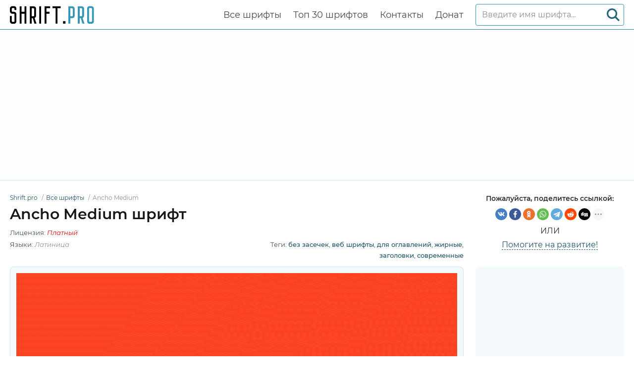

--- FILE ---
content_type: text/html; charset=utf-8
request_url: https://shrift.pro/shrift/ancho_medium
body_size: 6481
content:
<!DOCTYPE html>
<html xmlns:og="http://ogp.me/ns#" xmlns:fb="https://www.facebook.com/2008/fbml" lang="ru"
xml:lang="ru">
<head>
<meta http-equiv="Content-Type" content="text/html; charset=utf-8" />
<meta http-equiv="X-UA-Compatible" content="IE=edge">
<title>Ancho Medium шрифт | Shrift.pro</title>
<meta name="description" content="Посмотреть и бесплатно скачать Ancho Medium шрифт | Ancho-Medium.ttf, Ancho-Medium.eot, Ancho-Medium.woff, Ancho-Medium.woff2 и так же @font-face CSS для сайта" />
<meta property="og:site_name" content="Shrift.pro" />
<meta property="og:type" content="website" />
<meta property="og:title" content="Ancho Medium шрифт | Shrift.pro" />
<meta property="og:url" content="https://shrift.pro/shrift/ancho_medium" />
<meta property="og:description" content="Посмотреть и бесплатно скачать Ancho Medium шрифт | Ancho-Medium.ttf, Ancho-Medium.eot, Ancho-Medium.woff, Ancho-Medium.woff2 и так же @font-face CSS для сайта" />
<meta property="og:image" content="/shrift-images/63d01a5c73614596511617a9/1.gif" />
<meta name="viewport" content="width=device-width, initial-scale=1">
<link href="/css/style.css" rel="stylesheet" type="text/css" />
<link rel="canonical" href="https://shrift.pro/shrift/ancho_medium">
<link rel="apple-touch-icon" sizes="180x180" href="/images/favicon/apple-touch-icon.png">
<link rel="icon" type="image/png" sizes="32x32" href="/images/favicon/favicon-32x32.png">
<link rel="icon" type="image/png" sizes="16x16" href="/images/favicon/favicon-16x16.png">
<link rel="icon" href="/images/favicon/favicon-16x16.png" type="image/x-icon">
<link rel="manifest" href="/images/favicon/site.webmanifest">
<link rel="mask-icon" href="/images/favicon/safari-pinned-tab.svg" color="#000000">
<meta name="msapplication-TileColor" content="#ffffff">
<meta name="theme-color" content="#ffffff">
<meta name="google-site-verification" content="6h19TuLCMXxVq6PYmOGst9MmCGA03szfWeCDUL7s3bw" />
<meta name='wmail-verification' content='58245740e3f24f84e7552eac9a747cd5' />
<meta name="yandex-verification" content="df965f261f7a5dc5" />
<meta name="msvalidate.01" content="09CB4DB863892AE6C27711B39F2EB25C" />
<script async src="https://pagead2.googlesyndication.com/pagead/js/adsbygoogle.js?client=ca-pub-3417180229111560" crossorigin="anonymous"></script>
<style>
@font-face {
font-family: 'Ancho-Medium';
src: url('/shrift-files/63d01a5c73614596511617a9/files/Ancho-Medium.woff2') format('woff2'),
url('/shrift-files/63d01a5c73614596511617a9/files/Ancho-Medium.woff') format('woff'),
url('/shrift-files/63d01a5c73614596511617a9/files/Ancho-Medium.ttf') format('truetype');
font-weight: normal;
font-style: normal;
font-display: swap;
}
.font-Ancho-Medium {
font-family: 'Ancho-Medium' !important;
}
 @font-face {
font-family: 'Ancho-Thin';
src: url('/shrift-files/63d01a5c73614596511617a9/files/Ancho-Thin.woff2') format('woff2'),
url('/shrift-files/63d01a5c73614596511617a9/files/Ancho-Thin.woff') format('woff'),
url('/shrift-files/63d01a5c73614596511617a9/files/Ancho-Thin.ttf') format('truetype');
font-weight: normal;
font-style: normal;
font-display: swap;
}
.font-Ancho-Thin {
font-family: 'Ancho-Thin' !important;
}
 @font-face {
font-family: 'Ancho-Light';
src: url('/shrift-files/63d01a5c73614596511617a9/files/Ancho-Light.woff2') format('woff2'),
url('/shrift-files/63d01a5c73614596511617a9/files/Ancho-Light.woff') format('woff'),
url('/shrift-files/63d01a5c73614596511617a9/files/Ancho-Light.ttf') format('truetype');
font-weight: normal;
font-style: normal;
font-display: swap;
}
.font-Ancho-Light {
font-family: 'Ancho-Light' !important;
}
 @font-face {
font-family: 'Ancho-Regular';
src: url('/shrift-files/63d01a5c73614596511617a9/files/Ancho-Regular.woff2') format('woff2'),
url('/shrift-files/63d01a5c73614596511617a9/files/Ancho-Regular.woff') format('woff'),
url('/shrift-files/63d01a5c73614596511617a9/files/Ancho-Regular.ttf') format('truetype');
font-weight: normal;
font-style: normal;
font-display: swap;
}
.font-Ancho-Regular {
font-family: 'Ancho-Regular' !important;
}
 @font-face {
font-family: 'Ancho-Bold';
src: url('/shrift-files/63d01a5c73614596511617a9/files/Ancho-Bold.woff2') format('woff2'),
url('/shrift-files/63d01a5c73614596511617a9/files/Ancho-Bold.woff') format('woff'),
url('/shrift-files/63d01a5c73614596511617a9/files/Ancho-Bold.ttf') format('truetype');
font-weight: normal;
font-style: normal;
font-display: swap;
}
.font-Ancho-Bold {
font-family: 'Ancho-Bold' !important;
}
 @font-face {
font-family: 'Ancho-UltraBold';
src: url('/shrift-files/63d01a5c73614596511617a9/files/Ancho-UltraBold.woff2') format('woff2'),
url('/shrift-files/63d01a5c73614596511617a9/files/Ancho-UltraBold.woff') format('woff'),
url('/shrift-files/63d01a5c73614596511617a9/files/Ancho-UltraBold.ttf') format('truetype');
font-weight: normal;
font-style: normal;
font-display: swap;
}
.font-Ancho-UltraBold {
font-family: 'Ancho-UltraBold' !important;
}

</style>
</head>
<body id="fontPage" data-id="63d01a5c73614596511617a9" data-lang="ru">
<header>
<div class="container">
<a href="/" class="logo" title="Shrift.pro"><img src="/images/logo.svg" alt="Shrift.pro"></a>
<nav>
<div class="search-box">
<form action="/fonts-search/">
<input type="text" class="input" autocomplete="off" required name="q" placeholder="Введите имя шрифта..." id="mainSearchInput" data-noresult="Извините, ничего не найдено." data-fslug="shrift">
<button type="submit" aria-label="Search">
<svg>
<use xmlns:xlink="http://www.w3.org/1999/xlink" xlink:href="/images/icons.svg#search"></use>
</svg>
</button>
</form>
<div class="search-result"></div>
</div>
<ul>
<li><a href="/shrift" title="Полная коллекция шрифтов сайта Shrift.pro">Все шрифты</a></li>
<li><a href="/topfonts" title="Топ лучших шрифтов на Shrift.pro">Топ 30 шрифтов</a></li>
<li><a href="/contacts" title="Свяжитесь с нами">Контакты</a></li>
<li><a href="/donate-to-the-project" title="Помощь проекту">Донат</a></li>
</ul>
</nav>
<div class="burger-menu"><div class="burger"></div></div>
</div>
</header>
<div class="pad"></div>
<div class="bpfgh-2">
<div class="container">
<script async src="https://pagead2.googlesyndication.com/pagead/js/adsbygoogle.js?client=ca-pub-3417180229111560"
crossorigin="anonymous"></script>
<!-- SHRIFT Top Banner -->
<ins class="adsbygoogle"
style="display:block"
data-ad-client="ca-pub-3417180229111560"
data-ad-slot="8457941887"
data-ad-format="auto"
data-full-width-responsive="true"></ins>
<script>
(adsbygoogle = window.adsbygoogle || []).push({});
</script>
</div>
</div>

<main>
<div class="container">
<div class="font-header-box">
<div class="font-header-box-in">
<ol class="breadcrumbs" itemscope itemtype="http://schema.org/BreadcrumbList">
<li itemprop="itemListElement" itemscope itemtype="http://schema.org/ListItem">
<a itemscope itemtype="http://schema.org/Thing" itemprop="item" href="/" itemid="/">
<span itemprop="name">Shrift.pro</span>
</a>
<meta itemprop="position" content="1" />
</li>
<li itemprop="itemListElement" itemscope itemtype="http://schema.org/ListItem">
<a itemscope itemtype="http://schema.org/Thing" itemprop="item"
href="/shrift" itemid="/shrift">
<span itemprop="name">Все шрифты</span>
</a>
<meta itemprop="position" content="2" />
</li>
<li itemprop="itemListElement" itemscope itemtype="http://schema.org/ListItem">
<span itemscope itemtype="http://schema.org/Thing" itemprop="item"
itemid="/shrift/ancho">
<span itemprop="name">Ancho Medium</span>
</span>
<meta itemprop="position" content="3" />
</li>
</ol>
<h1>Ancho Medium шрифт</h1>
<div class="font-about-box">
<div class="row">




<div class="col">Лицензия: <i
class="color-lic-5">Платный</i></div>

</div>
<div class="row">
<div class="col">Языки:

<i>Латиница</i>
</div>
<div class="col">Теги:

<a href="/shrift/?tag=без-засечек"
title="Показать все шрифты по тегу &#34;без засечек&#34;."
target="_blank">без засечек</a>, 

<a href="/shrift/?tag=веб-шрифты"
title="Показать все шрифты по тегу &#34;веб шрифты&#34;."
target="_blank">веб шрифты</a>, 

<a href="/shrift/?tag=для-оглавлений"
title="Показать все шрифты по тегу &#34;для оглавлений&#34;."
target="_blank">для оглавлений</a>, 

<a href="/shrift/?tag=жирные"
title="Показать все шрифты по тегу &#34;жирные&#34;."
target="_blank">жирные</a>, 

<a href="/shrift/?tag=заголовки"
title="Показать все шрифты по тегу &#34;заголовки&#34;."
target="_blank">заголовки</a>, 

<a href="/shrift/?tag=современные"
title="Показать все шрифты по тегу &#34;современные&#34;."
target="_blank">современные</a>

</div>
</div>
</div>
</div>
<div class="share-box-font">
<p>Пожалуйста, поделитесь ссылкой:</p>
<div>
<div class="ya-share2" data-popup-direction="bottom" data-limit="7" data-lang="ru" data-services="vkontakte,facebook,odnoklassniki,whatsapp,telegram,reddit,digg,linkedin,twitter,blogger,moimir,collections,lj,tumblr,viber,skype,gplus" data-color-scheme="normal" data-shape="round"  ></div></div>
<em>или</em>
<span><a href="/donate-to-the-project"
target="_blank">Помогите на развитие!</a></span>
</div>
</div>
<div class="row font-page-wrap">
<div class="col font-page-wrap--left">
<div class="font-foto-wrap">
<div class="fotorama" data-nav="thumbs" data-width="100%">
<img src="/shrift-images/63d01a5c73614596511617a9/1.gif"
alt="Пример шрифта Ancho Medium" />



</div>
</div>
<div class="font-ttf-info">
<h2>Информация о шрифте</h2>
<p>Мы собрали всю самую важную информацию о шрифте <strong>Ancho Medium</strong>. Ниже приведена таблица о версии файла шрифта, лицензии, копирайта, имя дизайнера и вендора-продавца. Информация взята с "TTF" файла шрифта.</p>

<div class="ttf-info-table-wrap">
<table class="ttf-info-table">

<tr>
<td>Имя семейства шрифтов</td>
<td> Ancho Medium</td>
</tr>


<tr>
<td>Имя шрифта</td>
<td> Ancho Medium</td>
</tr>


<tr>
<td>Имя начертания</td>
<td> Regular</td>
</tr>


<tr>
<td>Идентификатор шрифта</td>
<td> 1.000;UKWN;Ancho-Medium</td>
</tr>


<tr>
<td>Версия шрифта</td>
<td> Version 1.000 | F¿M Fix</td>
</tr>



<tr>
<td>Дизайнер</td>
<td> Beatriz Lozano</td>
</tr>


<tr>
<td>Ссылка дизайнера</td>
<td> beatrizl.com</td>
</tr>






<tr>
<td>Копирайт</td>
<td> Copyright © 2020 Beatriz Lozano</td>
</tr>


</table>
</div>

</div>
<div class="bpfgh-4 mw-1076">
<script async src="https://pagead2.googlesyndication.com/pagead/js/adsbygoogle.js?client=ca-pub-3417180229111560"
crossorigin="anonymous"></script>
<!-- SHRIFT Main Middle -->
<ins class="adsbygoogle"
style="display:block"
data-ad-client="ca-pub-3417180229111560"
data-ad-slot="8959083883"
data-ad-format="auto"
data-full-width-responsive="true"></ins>
<script>
(adsbygoogle = window.adsbygoogle || []).push({});
</script>
</div>
<div class="row font-info-wrap">
<div class="col font-info-l">
<div class="font-info font-info2">
<div class="font-info-bar">
<ul>
<li><span><svg>
<use xmlns:xlink="http://www.w3.org/1999/xlink"
xlink:href="/images/icons.svg#icon-date"></use>
</svg></span><i>24.01.2023</i></li>
<li class="views-icon"><span><svg>
<use xmlns:xlink="http://www.w3.org/1999/xlink"
xlink:href="/images/icons.svg#icon-view"></use>
</svg></span><i>54</i></li>
<li class="downloads-icon"><span><svg>
<use xmlns:xlink="http://www.w3.org/1999/xlink"
xlink:href="/images/icons.svg#downloadIcon2"></use>
</svg></span><i>6</i></li>
</ul>
<div class="rait-font rait-font-inactive">
<div class="like" id="voteYes" data-url="63d01a5c73614596511617a9/yes"><svg>
<use xmlns:xlink="http://www.w3.org/1999/xlink"
xlink:href="/images/icons.svg#like-icon"></use>
</svg>
</div>
<div id="rait-indicator">0</div>
<div class="dislike" id="voteNo" data-url="63d01a5c73614596511617a9/no"><svg>
<use xmlns:xlink="http://www.w3.org/1999/xlink"
xlink:href="/images/icons.svg#like-icon"></use>
</svg>
</div>
</div>
</div>

<div class="font-page-peview">
<div class="font-page-peview-header">
<label>Введите свой текст для примера шрифта <strong>Ancho Medium</strong></label>
<select>
<option value="10">10px</option>
<option value="12">12px</option>
<option value="14">14px</option>
<option value="16" selected>16px</option>
<option value="20">20px</option>
<option value="24">24px</option>
<option value="30">30px</option>
<option value="34">34px</option>
<option value="40">40px</option>
<option value="60">60px</option>
<option value="80">80px</option>
<option value="100">100px</option>
</select>
</div>
<textarea class="font-Ancho-Medium" style=""
id="previewFontTextarea">Lorem Ipsum is simply dummy text of the printing and typesetting industry. Lorem Ipsum has been the industry&#39;s standard dummy text ever since the 1500s, when an unknown printer took a galley of type and scrambled it to make a type specimen book. It has survived not only five centuries, but also the leap into electronic typesetting, remaining essentially unchanged. It was popularised in the 1960s with the release of Letraset sheets containing Lorem Ipsum passages, and more recently with desktop publishing software like Aldus PageMaker including versions of Lorem Ipsum.</textarea>
<div class="font-download-button-wrap">
<div class="how-to-link">
<a href="https://xfont.pro/how-to-install-font/" target="_blank"
title="Установите этот шрифт на Windows, MacOS, Photoshop, Figma, Sketch или WEB-сайт.">
<svg>
<use xmlns:xlink="http://www.w3.org/1999/xlink"
xlink:href="/images/icons.svg#help"></use>
</svg>
Как установить этот шрифт?
</a>
</div>
<div class="font-button">
<a href="#" class="btn btn-with-icon downloads-label" id="fontDownloadButon"
data-font-id="63d01a5c73614596511617a9" data-font-file="Ancho-Medium"
data-font-name="Ancho Medium"
title="Скачать Ancho Medium шрифт ZIP + CSS файл стилей с @font-face правилами"
data-font-family="Ancho"
data-font-family-slug="ancho"><svg>
<use xmlns:xlink="http://www.w3.org/1999/xlink"
xlink:href="/images/icons.svg#download"></use>
</svg>Скачать</a>
</div>
</div>
</div>

</div>
</div>

<div class="col font-info-r">
<div class="font-info blink">
<h3 class="h4">Похожие шрифты</h3>
<ul class="preview-list">

<li class="font-Ancho-Thin"><a href="ancho_thin"
title="Скачать Ancho Thin"
target="_blank">Ancho Thin</a></li>

<li class="font-Ancho-Light"><a href="ancho_light"
title="Скачать Ancho Light"
target="_blank">Ancho Light</a></li>

<li class="font-Ancho-Regular"><a href="ancho_regular"
title="Скачать Ancho Regular"
target="_blank">Ancho Regular</a></li>

<li class="font-Ancho-Bold"><a href="ancho_bold"
title="Скачать Ancho Bold"
target="_blank">Ancho Bold</a></li>

<li class="font-Ancho-UltraBold"><a href="ancho_ultra-bold"
title="Скачать Ancho Ultra Bold"
target="_blank">Ancho Ultra Bold</a></li>

</ul>
</div>
</div>

</div>
</div>
<div class="col font-page-wrap--right">
<div class="bpfgh-1">
<script async src="https://pagead2.googlesyndication.com/pagead/js/adsbygoogle.js?client=ca-pub-3417180229111560"
crossorigin="anonymous"></script>
<!-- SHRIFT Right -->
<ins class="adsbygoogle"
style="display:block"
data-ad-client="ca-pub-3417180229111560"
data-ad-slot="2766631508"
data-ad-format="auto"
data-full-width-responsive="true"></ins>
<script>
(adsbygoogle = window.adsbygoogle || []).push({});
</script>
</div>
<h3>Другие шрифты</h3>
<div class="relatedFonts">

<div class="relatedFonts-thumb">
<a class="relatedFonts-t" href="/shrift/morning-surprise_regular" title="Посмотреть и скачать шрифт Morning Surprise">
<img src="/shrift-images/668bb36d1388d07083aeaf89/g-A5TfJf-co.jpg" alt="Пример шрифта Morning Surprise" loading="lazy">

<span class="font-lic font-lic-1">Неизвестно</span>

</a>
<div class="relatedFonts-thumb__desc">
<div> 
<a href="/shrift/morning-surprise_regular" title="Посмотреть и скачать шрифт Morning Surprise">Morning Surprise</a><span>1 шрифтов</span>
</div>

</div>
</div>

<div class="relatedFonts-thumb">
<a class="relatedFonts-t" href="/shrift/mother-sweet_regular" title="Посмотреть и скачать шрифт Mother Sweet">
<img src="/shrift-images/668bb3de1388d07083aeb276/JufK9di_zDg.jpg" alt="Пример шрифта Mother Sweet" loading="lazy">

<span class="font-lic font-lic-1">Неизвестно</span>

</a>
<div class="relatedFonts-thumb__desc">
<div> 
<a href="/shrift/mother-sweet_regular" title="Посмотреть и скачать шрифт Mother Sweet">Mother Sweet</a><span>1 шрифтов</span>
</div>

</div>
</div>

<div class="relatedFonts-thumb">
<a class="relatedFonts-t" href="/shrift/national-pet-day_regular" title="Посмотреть и скачать шрифт National Pet Day">
<img src="/shrift-images/668bb4341388d07083aeb528/akSl6doInjg.jpg" alt="Пример шрифта National Pet Day" loading="lazy">

<span class="font-lic font-lic-1">Неизвестно</span>

</a>
<div class="relatedFonts-thumb__desc">
<div> 
<a href="/shrift/national-pet-day_regular" title="Посмотреть и скачать шрифт National Pet Day">National Pet Day</a><span>1 шрифтов</span>
</div>

</div>
</div>

<div class="relatedFonts-thumb">
<a class="relatedFonts-t" href="/shrift/nordsane_regular" title="Посмотреть и скачать шрифт Nordsane">
<img src="/shrift-images/668bb4931388d07083aeb7eb/d42sLSdvf-M.jpg" alt="Пример шрифта Nordsane" loading="lazy">

<span class="font-lic font-lic-1">Неизвестно</span>

</a>
<div class="relatedFonts-thumb__desc">
<div> 
<a href="/shrift/nordsane_regular" title="Посмотреть и скачать шрифт Nordsane">Nordsane</a><span>2 шрифтов</span>
</div>

</div>
</div>

<div class="relatedFonts-thumb">
<a class="relatedFonts-t" href="/shrift/orange_regular" title="Посмотреть и скачать шрифт Orange">
<img src="/shrift-images/668bb4f71388d07083aebbf3/4C2Rj6thJzM.jpg" alt="Пример шрифта Orange" loading="lazy">

<span class="font-lic font-lic-1">Неизвестно</span>

</a>
<div class="relatedFonts-thumb__desc">
<div> 
<a href="/shrift/orange_regular" title="Посмотреть и скачать шрифт Orange">Orange</a><span>1 шрифтов</span>
</div>

</div>
</div>

</div>
</div>
</div>
<div class="comments-wrap">
<h4>Комментарии</h4>
<div id="disqus_thread"></div>
<script>
(function() { // DON'T EDIT BELOW THIS LINE
var d = document, s = d.createElement('script');
s.src = 'https://https-shrift-pro.disqus.com/embed.js';
s.setAttribute('data-timestamp', +new Date());
(d.head || d.body).appendChild(s);
})();
</script>
<noscript>Please enable JavaScript to view the <a href="https://disqus.com/?ref_noscript">comments powered by Disqus.</a></noscript>
<script id="dsq-count-scr" src="//https-shrift-pro.disqus.com/count.js" async></script>
</div>
</div>
</main>
<div class="my-popup" id="downloadPopup">
<div class="my-popup-in">
<div class="my-popup-over"></div>
<div class="my-popup__content">
<div class="my-popup__content__header--close"><svg>
<use xmlns:xlink="http://www.w3.org/1999/xlink" xlink:href="/images/icons.svg#closeX"></use>
</svg></div>
<div class="my-popup__content__header">
<div>Download font</div>
</div>
<div class="my-popup__content__body"></div>
</div>
</div>
</div>
<div class="thanks-popup">Спасибо за ваш голос!</div>
<script>
var fontDir = `shrift-files`;
var imagesDir = `shrift-images`;
var fslug = `shrift`;
var fullFamilySlug = `shrift-family`;
var langJs = {
fontLinkTitle: '',
fontDownloadPopupTitle: (t) => { return `Скачать ${t}` },
noResult: `Извините, ничего не найдено.`,
download: `Скачать`,
banText: `Извините, но шрифт был удален по просьбе правообладателей.`,
someError: `Извините, возникла ошибка. Попробуйте позже.`,
selectFontTypeText: `Выберите формат шрифта, который хотите загрузить:`,
downloadInFormatTitle: (t,f) => { return `Скачать шрифт ${t} в ${f} формате` } ,
downloadWebTitle: (t) => { return `Скачать ${t} шрифт для WEB с CSS стилями` } ,
shareText: `Пожалуйста, поделитесь ссылкой:`,
familyDownloadButtonText: `Скачать все семейство`,
familyDownloadButtonTitle: (t) => { return `Скачать все семейство шрифта ${t}`}
}
</script>
<div class="bpfgh-3">
<div class="container">
<script async src="https://pagead2.googlesyndication.com/pagead/js/adsbygoogle.js?client=ca-pub-3417180229111560"
crossorigin="anonymous"></script>
<!-- SHRIFT Bottom -->
<ins class="adsbygoogle"
style="display:block"
data-ad-client="ca-pub-3417180229111560"
data-ad-slot="7043366983"
data-ad-format="auto"
data-full-width-responsive="true"></ins>
<script>
(adsbygoogle = window.adsbygoogle || []).push({});
</script>
</div>
</div>
<footer>
<div class="container">
<div class="row footer-in">
<div class="col footer-logo"><a href="/" class="logo2"><img src="/images/logo.svg" alt="Shrift.pro"></a></div>
<div class="col footer-cop">
<p>&copy; 2025 Shrift.pro </p>
<em>Все шрифты, представленные на нашем сайте, принадлежат правообладателям. Мы не продаем шрифты и не знаем, где их купить. По всем вопросам, касающимся покупки и использования шрифтов в ваших проектах - обращайтесь к их правообладателям.<br>
        Свяжитесь с нами по <a href="mailto:globalfonts@yahoo.com?subject=Shrift.pro"">этой почте</a><br>
        <a href="/terms" title="Условия эксплуатации">Пользовательское Соглашение</a> &nbsp;&nbsp; <a href="/privacy-policy" title="политика конфиденциальности">политика конфиденциальности</a></em>
</div>
<div class="col footer-nav">
<ul>
<li><a href="/shrift" title="Полная коллекция шрифтов сайта Shrift.pro">Все шрифты</a></li>
<li><a href="/topfonts" title="Топ лучших шрифтов на Shrift.pro">Топ 30 шрифтов</a></li>
<li><a href="/contacts" title="Свяжитесь с нами">Контакты</a></li>
<li><a href="/donate-to-the-project" title="Помощь проекту">Донат</a></li>
</ul>
</div>
</div>
</div>
</footer>
<script src="/libs/jquery-3.5.0.min.js"></script>

<script src="/libs/fotorama-4.6.4/fotorama.js"></script>
<link href="/libs/fotorama-4.6.4/fotorama.css" rel="stylesheet" type="text/css" />

<script src="/js/js.min.js"></script>
<script async defer src="https://cdn.jsdelivr.net/npm/yandex-share2/share.js"></script>
<script type="text/javascript" > (function(m,e,t,r,i,k,a){m[i]=m[i]||function(){(m[i].a=m[i].a||[]).push(arguments)}; m[i].l=1*new Date();k=e.createElement(t),a=e.getElementsByTagName(t)[0],k.async=1,k.src=r,a.parentNode.insertBefore(k,a)}) (window, document, "script", "https://cdn.jsdelivr.net/npm/yandex-metrica-watch/tag.js", "ym"); ym(86668302, "init", { clickmap:true, trackLinks:true, accurateTrackBounce:true }); </script> <noscript><div><img src="https://mc.yandex.ru/watch/86668302" style="position:absolute; left:-9999px;" alt="" /></div></noscript>
</body>
</html>

--- FILE ---
content_type: text/html; charset=utf-8
request_url: https://www.google.com/recaptcha/api2/aframe
body_size: 268
content:
<!DOCTYPE HTML><html><head><meta http-equiv="content-type" content="text/html; charset=UTF-8"></head><body><script nonce="QXMgzyKr1QwojC_ibh5UBQ">/** Anti-fraud and anti-abuse applications only. See google.com/recaptcha */ try{var clients={'sodar':'https://pagead2.googlesyndication.com/pagead/sodar?'};window.addEventListener("message",function(a){try{if(a.source===window.parent){var b=JSON.parse(a.data);var c=clients[b['id']];if(c){var d=document.createElement('img');d.src=c+b['params']+'&rc='+(localStorage.getItem("rc::a")?sessionStorage.getItem("rc::b"):"");window.document.body.appendChild(d);sessionStorage.setItem("rc::e",parseInt(sessionStorage.getItem("rc::e")||0)+1);localStorage.setItem("rc::h",'1765360925660');}}}catch(b){}});window.parent.postMessage("_grecaptcha_ready", "*");}catch(b){}</script></body></html>

--- FILE ---
content_type: text/css; charset=UTF-8
request_url: https://shrift.pro/css/style.css
body_size: 5820
content:
@import'../fonts/stylesheet.css';*{margin:0;padding:0;outline:none;box-sizing:border-box}body{font-family:"Montserrat",Helvetica,Arial,sans-serif;font-weight:400;font-size:16px;line-height:1.75;background:#fff;color:#293032}img{border:0}ul{list-style:none}input,button,select,textarea{font-family:inherit;font-size:inherit;line-height:inherit}a{color:#1e5566;text-decoration:none}a:hover{color:#65b7d2}a,button{transition:all .15s ease-in-out}.container-full{padding:0 20px;min-width:320px}.container{max-width:1440px;min-width:320px;padding:0 20px;margin:0 auto;position:relative}.row{display:flex;margin-left:-12px;margin-right:-12px;flex-wrap:wrap}.col{padding:0 12px}h1,.h1{font-size:30px;font-weight:600;margin-bottom:16px;color:#151718;line-height:1.5}h2,.h2{font-size:22px;font-weight:600;margin-bottom:12px;color:#151718;line-height:1.5}h3,.h3{font-size:19px;font-weight:600;margin-bottom:12px;color:#151718;line-height:1.5}h4,.h4{font-size:17px;font-weight:600;margin-bottom:8px;color:#151718;line-height:1.5}p{margin-bottom:20px}strong{font-weight:600}.mb-12px{margin-bottom:12px}.mb-20px{margin-bottom:20px}.mb-24px{margin-bottom:24px}.burger-menu{position:absolute;right:20px;top:13px;width:30px;height:40px;cursor:pointer;display:none}.burger{position:absolute;background:rgba(0,0,0,.7);width:100%;height:5px;top:50%;right:0;margin-top:-5px;opacity:1;border-radius:5px}.burger::before{position:absolute;background:rgba(0,0,0,.7);width:30px;height:5px;top:10px;content:"";display:block;border-radius:5px}.burger::after{position:absolute;background:rgba(0,0,0,.7);width:30px;height:5px;bottom:10px;content:"";display:block;border-radius:5px}.burger::after,.burger::before,.burger{transition:all .3s ease-in-out}.menu-on .burger::after{transform:rotate(-45deg);-webkit-transform:rotate(-45deg);bottom:0;background:#3596b5}.menu-on .burger::before{transform:rotate(45deg);-webkit-transform:rotate(45deg);top:0;background:#3596b5}.menu-on .burger{background:transparent}.btn{display:inline-block;text-align:center;text-decoration:none;border:0;cursor:pointer;font-size:16px;font-weight:600;color:#fff;padding:8px 21px;border-radius:4px;background:#24657a}.btn:hover{background:#2f86a1;text-decoration:none;color:#f1f3f4}.btn:active{background:#1e5566;color:lighter(#3596B5, 20%)}.btn.disabled,.btn:disabled{opacity:.3;cursor:default}.btn.disabled:hover,.btn.disabled:active,.btn:disabled:hover,.btn:disabled:active{background:#3596b5}.btn.btn-lg{font-size:19px;padding:9px 23px}.btn.btn-sm{font-size:14px;padding:5px 9px}.btn.btn-white{background:#fff;color:#1e5566}.btn.btn-white:hover{background:rgba(255,255,255,.8)}.btn.btn-white:active{background:rgba(255,255,255,.7)}.btn.btn-white.disabled:hover,.btn.btn-white.disabled:active,.btn.btn-white:disabled:hover,.btn.btn-white:disabled:active{background:#fff}.btn.btn-with-icon{display:inline-flex;align-items:center}.btn.btn-with-icon svg{height:20px;width:20px;fill:#fff;margin-right:8px}.w-100{width:100%}.btn-outline{display:inline-block;text-align:center;text-decoration:none;border:2px solid #29758e;cursor:pointer;font-size:16px;color:#2f86a1;padding:7px 20px;border-radius:4px;background:none;font-weight:600}.btn-outline:hover{background:#29758e;color:#f1f3f4;text-decoration:none}.btn-outline:active{background:#24657a;border-color:#24657a;color:#fff}.btn-outline.disabled,.btn-outline:disabled{opacity:.3;cursor:default;background:none;color:#3596b5}.btn-outline.disabled:hover,.btn-outline.disabled:active,.btn-outline:disabled:hover,.btn-outline:disabled:active{background:none;color:#3596b5}.btn-outline.btn-lg{font-size:19px;padding:8px 22px}.btn-outline.btn-sm{font-size:14px;padding:4px 8px}.btn-outline.btn-white{border-color:#fff;color:#fff}.btn-outline.btn-white:hover{background:#fff;color:#29758e}.btn-outline.btn-white:active{background:rgba(255,255,255,.8);border-color:rgba(255,255,255,.8)}.btn-outline.btn-white.disabled:hover,.btn-outline.btn-white.disabled:active,.btn-outline.btn-white:disabled:hover,.btn-outline.btn-white:disabled:active{background:none;color:#fff}input[type=text],input[type=tel],input[type=email],input[type=password],input[type=search],input[type=time],input[type=number],select{display:inline-block;border-radius:4px;background:none;border:1px solid #3596b5;padding:7px 12px;transition:border-color .15s ease-in-out;font-family:"Montserrat",Helvetica,Arial,sans-serif;font-weight:400;font-size:16px;color:#3f4a4d;width:100%}input[type=text].input-lg,input[type=tel].input-lg,input[type=email].input-lg,input[type=password].input-lg,input[type=search].input-lg,input[type=time].input-lg,input[type=number].input-lg,select.input-lg{font-size:24px;padding:12px}input[type=text]:hover,input[type=tel]:hover,input[type=email]:hover,input[type=password]:hover,input[type=search]:hover,input[type=time]:hover,input[type=number]:hover,select:hover{border-color:#556266}input[type=text]:focus,input[type=tel]:focus,input[type=email]:focus,input[type=password]:focus,input[type=search]:focus,input[type=time]:focus,input[type=number]:focus,select:focus{border-color:rgba(53,150,181,.7)}input[type=text]::placeholder,input[type=tel]::placeholder,input[type=email]::placeholder,input[type=password]::placeholder,input[type=search]::placeholder,input[type=time]::placeholder,input[type=number]::placeholder,select::placeholder{color:#879197}input[type=text].disabled,input[type=text]:disabled,input[type=tel].disabled,input[type=tel]:disabled,input[type=email].disabled,input[type=email]:disabled,input[type=password].disabled,input[type=password]:disabled,input[type=search].disabled,input[type=search]:disabled,input[type=time].disabled,input[type=time]:disabled,input[type=number].disabled,input[type=number]:disabled,select.disabled,select:disabled{cursor:default;background:#f1f3f4;color:#879197;border-color:#dfe4e5}input[type=text].disabled:hover,input[type=text].disabled:active,input[type=text]:disabled:hover,input[type=text]:disabled:active,input[type=tel].disabled:hover,input[type=tel].disabled:active,input[type=tel]:disabled:hover,input[type=tel]:disabled:active,input[type=email].disabled:hover,input[type=email].disabled:active,input[type=email]:disabled:hover,input[type=email]:disabled:active,input[type=password].disabled:hover,input[type=password].disabled:active,input[type=password]:disabled:hover,input[type=password]:disabled:active,input[type=search].disabled:hover,input[type=search].disabled:active,input[type=search]:disabled:hover,input[type=search]:disabled:active,input[type=time].disabled:hover,input[type=time].disabled:active,input[type=time]:disabled:hover,input[type=time]:disabled:active,input[type=number].disabled:hover,input[type=number].disabled:active,input[type=number]:disabled:hover,input[type=number]:disabled:active,select.disabled:hover,select.disabled:active,select:disabled:hover,select:disabled:active{background:#f1f3f4;color:#879197;border-color:#dfe4e5}textarea{display:inline-block;border-radius:4px;background:#fff;border:1px solid #3596b5;padding:7px 12px;transition:border-color .15s ease-in-out;font-family:"Montserrat",Helvetica,Arial,sans-serif;font-weight:500;font-size:16px;color:#293032;min-height:140px;resize:vertical;overflow:auto;width:100%;line-height:inherit}textarea:hover{border-color:rgba(53,150,181,.5)}textarea:focus{border-color:rgba(53,150,181,.5)}textarea::placeholder{color:#879197}textarea.disabled,textarea:disabled{cursor:default;background:#f1f3f4;color:#879197;border-color:#dfe4e5}textarea.disabled:hover,textarea.disabled:active,textarea:disabled:hover,textarea:disabled:active{background:#f1f3f4;color:#879197;border-color:#dfe4e5}header{height:60px;z-index:5;position:fixed;left:0;top:0;right:0;transition:box-shadow .2s ease-in-out;border-bottom:1px solid #2f86a1;background:#fff}.logo{position:absolute;left:20px;top:12px}.logo img{width:170px;height:auto;display:block}header nav{position:absolute;top:8px;right:20px;display:flex;align-items:center}header nav ul{display:flex;align-items:center;font-size:18px;order:1}header nav ul li{margin-left:24px}header nav ul li a{color:#3f4a4d}.search-box{order:2;width:300px;position:relative;margin-left:24px}.search-box input{padding-right:50px}.search-box button{background:none;padding:0;border:0;position:absolute;top:0;right:0;height:44px;width:44px;display:flex;align-items:center;justify-content:center;cursor:pointer}.search-box button svg{width:26px;height:26px;fill:#24657a;display:block;transition:all .1s ease-in-out}.search-box button:hover svg{fill:#3596b5}.search-result{position:absolute;left:0;top:0;right:0;top:100%;margin-top:4px;background:#fff;border-radius:8px;padding:12px;border:1px solid rgba(53,150,181,.8);font-weight:600;display:none;max-height:400px;overflow:auto}.search-result .loading-wrap{position:static}.search-result .loading-wrap svg{position:static;margin:0 auto}.search-result a{display:block;text-overflow:ellipsis;overflow:hidden;white-space:nowrap}.search-result a:hover{color:#151718}.search-result p{font-weight:500;text-align:center;margin:0}.search-result::-webkit-scrollbar{width:6px}.search-result::-webkit-scrollbar-track{background:rgba(255,255,255,.5)}.search-result::-webkit-scrollbar-thumb{background:#24657a}.search-result::-webkit-scrollbar-thumb:hover{background:#3596b5}.pad{height:60px}.header-gradient{box-shadow:0px 0px 10px 5px rgba(53,150,181,.2)}footer{min-height:70px;text-align:center;padding:24px 0;border-top:1px solid #29758e}.logo2 img{max-width:170px;width:100%;height:auto}.footer-in{align-items:center}.footer-cop{max-width:590px;font-size:12px;text-align:left}.footer-cop p{margin-bottom:4px;font-weight:bold}.footer-nav{margin-left:auto}.footer-nav ul{display:flex;font-size:14px}.footer-nav ul li{margin-left:12px}.main-page-text{align-items:center;margin-bottom:48px}.main-page-text-l{flex:1}.main-page-text-l>*:last-child{margin-bottom:0}.main-page-text-r{width:324px}@keyframes shadow{from{box-shadow:0px 0px 1px 0px rgba(53,150,181,.2)}50%{box-shadow:0px 0px 15px 2px rgba(53,150,181,.5)}to{box-shadow:0px 0px 1px 0px rgba(53,150,181,.2)}}.share-box{text-align:center;background:rgba(53,150,181,.05);border-radius:8px;padding:12px;animation:shadow 4s infinite ease-in-out}.share-box p{font-size:13px;font-weight:600;margin-bottom:10px}.share-box ul{text-align:left}.share-box em{font-style:normal;display:block;text-transform:uppercase;margin:8px 0 0 0}.share-box span a{border-bottom:1px dashed #1e5566}.share-box span a:hover{border-color:#29758e}.fonts-grid{display:flex;flex-wrap:wrap;margin:0 -20px}.font-box{width:50%;font-size:16px;margin-bottom:12px}.font-box-in{padding:20px;border-radius:4px;transition:background .15s ease-in-out;cursor:pointer;border:1px solid transparent}.font-box-in p{font-size:14px;margin-bottom:0px}.font-box-in p a{position:relative;display:block;color:rgba(0,0,0,.7);font-weight:600}.font-box-desc{color:rgba(0,0,0,.45);margin-bottom:0;font-size:12px;font-weight:500}.font-box-in:hover p a{text-decoration:none;color:#3596b5}.font-box-in:hover,.font-box-in.active{background:rgba(53,150,181,.05);border:1px solid rgba(53,150,181,.2)}.font-box-preview{margin:0 -12px}.font-box-preview input{font-family:inherit;color:rgba(0,0,0,.87);width:100%;background:none;border:0;font-size:30px;line-height:60px;resize:none;padding:0 12px;min-height:60px;overflow:hidden;white-space:nowrap;text-overflow:ellipsis}.font-box-preview input::placeholder{color:rgba(0,0,0,.87)}.font-box-preview input::-webkit-input-placeholder{color:rgba(0,0,0,.87)}.font-box-preview input::-ms-input-placeholder{color:rgba(0,0,0,.87)}.more-latest-button{text-align:center}.fonts-top-list{background:rgba(53,150,181,.05);border:1px solid rgba(53,150,181,.2);border-radius:8px;padding:20px;margin-bottom:24px}.fonts-top-list ul li{font-size:20px;margin-bottom:8px;position:relative;padding-left:36px;line-height:34px;text-overflow:ellipsis;overflow:hidden;white-space:nowrap}.fonts-top-list ul li:last-child{margin:0}.fonts-top-list ul li span{font-family:"Montserrat",Helvetica,Arial,sans-serif;border:1px solid #3596b5;width:26px;height:26px;border-radius:50%;line-height:24px;text-align:center;display:inline-block;font-size:12px;font-weight:600;position:absolute;left:0;top:5px}.fonts-top-list div{padding:16px 0 0 0}.fonts-box-wrap{margin-bottom:48px}.fonts-box-wrap .fonts-box-l{padding-right:48px;flex:1}.fonts-box-wrap .fonts-box-l .font-box{width:33.33%}.fonts-box-wrap .fonts-box-r{width:324px;padding-top:10px}.fonts-box-wrap .fonts-box-r .font-box{width:100%}.col-for-fonts-top-list--show-hide{display:none}.bpfgh-1{margin-bottom:24px;text-align:center;background:rgba(53,150,181,.05);border-radius:8px;padding:12px 0}.bpfgh-2{margin-bottom:24px;text-align:center;background:rgba(53,150,181,.02);padding:12px 0;position:relative;z-index:1;border-bottom:1px solid rgba(53,150,181,.2)}.bpfgh-3{margin-top:24px;text-align:center;background:rgba(53,150,181,.02);padding:12px 0;position:relative;z-index:1;border-top:1px solid rgba(53,150,181,.2)}.bpfgh-4{margin-bottom:24px;text-align:center;background:rgba(53,150,181,.05);padding:12px;border-radius:8px}.bpfgh-5{margin-bottom:24px;text-align:center}.bpfgh-5>div{background:rgba(53,150,181,.05);border-radius:8px;padding:12px 0}.mw-1076{max-width:1076px}.share-popup{text-align:center;margin-bottom:24px}.share-popup p{font-size:13px;margin-bottom:4px}.share-popup ul{text-align:left}.pagination{display:flex;flex-wrap:wrap;justify-content:center}.pagination li{margin:0 5px}.pagination li a,.pagination li span{min-width:34px}.pagination li span{cursor:default}.pagination .pagination-devider{padding:6px 0;font-size:14px}.breadcrumbs{list-style:none;font-size:12px;margin-bottom:12px;color:#879197;display:flex;flex-wrap:wrap;margin:0}.breadcrumbs li:after{content:"/";display:inline-block;margin:0 5px}.breadcrumbs li:last-child:after{display:none}.font-header-box{display:flex}.font-header-box .share-box-font{width:300px}.share-box-font{text-align:center}.share-box-font p{text-align:center;font-size:14px;font-weight:600;margin-bottom:8px}.share-box-font em{font-style:normal;display:block;text-transform:uppercase;margin:8px 0 0 0}.share-box-font ul{text-align:left}.share-box-font span a{border-bottom:1px dashed #1e5566}.share-box-font span a:hover{border-color:#29758e}.font-header-box-in{flex:1;padding-right:24px}.font-page-wrap{margin-bottom:24px}.font-page-wrap--left{flex:1;width:calc(100% - 324px)}.font-page-wrap--right{width:324px}.font-foto-wrap{background:rgba(53,150,181,.05);border:1px solid rgba(53,150,181,.2);border-radius:8px;padding:12px;margin-bottom:12px}.fotorama__thumb-border{border-color:#24657a !important}.font-info-wrap>.col{margin-bottom:24px}.font-info-wrap>.col.font-info-l{flex:1}.font-info-wrap>.col.font-info-r{width:280px}.font-info-wrap>.col.font-info-r .font-info{padding:12px 20px}.preview-list li a{font-size:16px;text-overflow:ellipsis;white-space:nowrap;overflow:hidden;display:block}.font-info{background:rgba(53,150,181,.05);border:1px solid rgba(53,150,181,.2);border-radius:8px;padding:20px}.font-info.font-info2{padding-top:0}.blink{animation:shadow 4s infinite ease-in-out}.wasted-font{text-align:center;font-weight:600;font-size:18px;padding:24px;margin:0;color:#3596b5}.font-info-bar{display:flex;justify-content:space-between;align-items:center;padding:12px 20px;border-bottom:1px solid rgba(53,150,181,.4);margin:0 -20px 24px -20px}.font-info-bar ul{display:flex;align-items:center}.font-info-bar ul li{margin-right:16px;font-size:13px;display:flex;align-items:center}.font-info-bar ul li svg{width:15px;height:20px;fill:#293032;display:block}.font-info-bar ul li.views-icon svg{width:18px}.font-info-bar ul li.downloads-icon svg{width:20px}.font-info-bar ul li span{margin-right:6px}.font-info-bar ul li i{font-style:normal}.font-info-bar ul li.downloads-icon span{margin-right:3px}.font-about-box{margin:-12px 0 10px 0}.font-about-box a{font-weight:500}.font-about-box .col{width:50%;font-size:13px;padding-bottom:2px;color:#3f4a4d}.font-about-box .col i{color:#879197}.font-about-box .col i.color-lic-1{color:#727373}.font-about-box .col i.color-lic-2{color:#00bb27}.font-about-box .col i.color-lic-3{color:#4f93f8}.font-about-box .col i.color-lic-4{color:#fdab62}.font-about-box .col i.color-lic-5{color:#ea0001}.font-about-box .row .col:nth-child(2){text-align:right}.rait-font{display:flex;align-items:center;position:relative}.rait-font svg{width:20px;height:20px;fill:#879197}.dislike{transform:rotate(180deg)}.like,.dislike{cursor:pointer}#rait-indicator{padding:3px 10px 0 10px;font-weight:600;font-size:13px}.negative-rait{color:#24657a}.positive-rait{color:#00c9a7}.rait-font-inactive svg,.rait-font-inactive .like:hover svg,.rait-font-inactive .dislike svg:hover{fill:#3f4a4d}.like:hover svg,.dislike svg:hover{fill:#3596b5 !important}.rait-font-inactive .like,.rait-font-inactive .dislike{cursor:default}.rait-font-inactive:after{display:block;content:"";position:absolute;left:0;top:0;right:0;bottom:0}.thanks-popup{position:fixed;z-index:666;width:250px;padding:15px;text-align:center;left:50%;top:50%;margin-left:-125px;background:rgba(53,150,181,.7);border-radius:5px;font-size:18px;display:none;color:#fff}.font-page-peview textarea{display:block;min-height:170px;margin-bottom:20px}.font-page-peview textarea::-webkit-scrollbar{width:6px}.font-page-peview textarea::-webkit-scrollbar-track{background:rgba(255,255,255,.5)}.font-page-peview textarea::-webkit-scrollbar-thumb{background:#24657a}.font-page-peview textarea::-webkit-scrollbar-thumb:hover{background:#3596b5}.font-page-peview-header{margin-bottom:20px;display:flex;justify-content:space-between;align-items:center}.font-page-peview-header select{width:100px}.font-page-peview-header label{padding-right:12px}.font-download-button-wrap{display:flex;align-items:center;justify-content:space-between}.how-to-link a{display:inline-flex;align-items:center;color:#3596b5}.how-to-link a svg{width:24px;height:24px;margin-right:4px;fill:#3596b5;transition:all .15s ease-in-out}.how-to-link a:hover{color:#1e5566}.how-to-link a:hover svg{fill:#1e5566}.comments-wrap{border-radius:8px;background:rgba(53,150,181,.05);padding:12px}.comments-wrap h4{color:#000}.relatedFonts-thumb{margin-bottom:24px}.relatedFonts-t{display:block;padding:0 0 50% 0;overflow:hidden;position:relative;border-radius:8px;margin-bottom:8px;box-shadow:0px 0px 3px 0px rgba(0,0,0,.35)}.relatedFonts-t img{display:block;width:100%;height:auto;position:absolute;left:0;right:0;top:50%;transform:translateY(-50%);border-radius:8px;transition:transform .25s ease-in-out}.relatedFonts-t:hover img{transform:translateY(-50%) scale(1.05)}.relatedFonts-t span{transition:opacity .25s ease-in-out;position:absolute;top:12px;right:12px}.relatedFonts-t:hover span{opacity:0}.font-lic{color:#fff;font-size:11px;height:18px;line-height:18px;padding:0 5px;border-radius:3px;font-weight:400;display:inline-block}.font-lic-1{background:#727373}.font-lic-2{background:#00bb27}.font-lic-3{background:#4f93f8}.font-lic-4{background:#fdab62}.font-lic-5{background:#ea0001}.relatedFonts-thumb__desc{min-width:44px}.relatedFonts-thumb__desc div{position:relative;display:flex;justify-content:space-between;margin-bottom:0;align-items:center}.relatedFonts-thumb__desc div a{font-weight:500}.relatedFonts-thumb__desc div span{color:#6a777e;font-size:12px}.relatedFonts-thumb__desc p{font-size:12px;margin:0;line-height:18px}.relatedFonts-thumb__desc p span{color:#879197}body.my-popup-open{-webkit-overflow-scrolling:touch !important;overflow:hidden !important;height:100% !important}.my-popup{position:fixed;left:0;top:0;right:0;bottom:0;height:100%;z-index:101;overflow:auto;display:none}.my-popup.show .my-popup__content{transform:translateY(0);opacity:1}.my-popup-in{min-height:100%;position:relative;padding:12px;display:flex;align-items:center;justify-content:center;z-index:2}.my-popup__content{max-width:600px;width:100%;border-radius:8px;background:#fff;border:1px solid #3596b5;box-shadow:0 5px 15px rgba(0,0,0,.5);position:relative;z-index:2;transition:all .3s ease-in-out;transform:translateY(-100%);opacity:0;padding:48px 24px}.my-popup-over{background:rgba(0,201,167,.2);position:fixed;left:0;top:0;right:0;bottom:0;z-index:1;display:none}.my-popup__content__header{margin-bottom:24px}.my-popup__content__header div{text-align:center;font-size:22px;font-weight:500}.my-popup__content__header--close{position:absolute;transition:all .1s ease-in-out;display:flex;justify-content:center;align-items:center;top:10px;right:10px;width:28px;height:28px;border:1px solid #3596b5;border-radius:4px;cursor:pointer}.my-popup__content__header--close svg{width:14px;height:14px;fill:#3596b5;transition:all .1s ease-in-out}.my-popup__content__header--close:hover{background:#3596b5;border-color:#3596b5}.my-popup__content__header--close:hover svg{fill:#fff}.loading-wrap{position:absolute;left:0;top:0;right:0;bottom:0}.loading-wrap svg{width:30px;height:30px;animation-name:spin;animation-duration:1s;animation-iteration-count:infinite;animation-timing-function:linear;fill:#3596b5;position:absolute;left:50%;top:50%;margin:-15px 0 0 -15px;display:block}#downloadPopup .my-popup__content{max-width:568px}.my-popup__content__body{position:relative;min-height:30px}#fullDownloadButton{display:flex;align-items:center;justify-content:center;width:200px;margin:0 auto}#fullDownloadButton svg{fill:#fff;width:20px;height:20px;margin-right:12px}.banError{text-align:center;color:#3596b5}.web-download-buttons{display:flex;flex-wrap:wrap;max-width:260px;margin:0 auto}.web-download-buttons a{width:100%}.web-download-buttons>div{width:25%;padding:0 2px 8px 2px}.web-download-buttons>div .btn.btn-sm{font-size:11px;font-weight:600}.web-download-buttons p{width:100%;padding:0 2px;margin:0}.web-download-buttons p a{display:flex;align-items:center;justify-content:center}.web-download-buttons p svg{fill:#fff;width:14px;height:14px;margin-right:6px}.downloadWebTemplate-txt{text-align:center;font-size:14px;margin-bottom:12px}.ajax-promo{text-align:center;margin-bottom:24px}.secondary-page--left{flex:1}.secondary-page--right{width:324px}.secondary-page--right .share-box-font{margin-bottom:24px}.paypal-wrap{margin-bottom:12px}.paypal-wrap input[type=image]{max-width:180px;height:auto}.simple-ol{counter-reset:num;list-style-type:none;margin-bottom:24px}.simple-ol li{margin-bottom:4px}.simple-ol li:before{content:counter(num) ". ";counter-increment:num;font-weight:bold}.donate-share-box{text-align:center;padding:24px 12px}.donate-share-box ul{text-align:left}.fontFamilySelects{display:flex}.fontFamilySelects select{text-overflow:ellipsis;overflow:hidden;white-space:nowrap}.fontFamilySelects select#selectFont{width:220px;margin-right:8px}.fonts-grid-all .font-box{width:25%}.fonts-filter-wrap{background:rgba(53,150,181,.05);border-radius:8px;padding:12px;margin-bottom:12px}.fonts-filter-wrap ul{columns:8;column-gap:12px;width:100%}.fonts-filter-wrap ul li{font-size:14px}.fonts-filter-wrap ul li a{padding:0 4px;border-radius:4px;margin-left:-4px}.fonts-filter-wrap ul li.active a{background:rgba(53,150,181,.6);color:rgba(255,255,255,.9);display:inline-block}.fonts-filter-header{display:flex;align-items:center;justify-content:space-between;border-bottom:1px solid rgba(53,150,181,.5);margin-left:-12px;margin-right:-12px;margin-bottom:12px;padding:0 12px 12px 12px}.fonts-filter-header h3{margin:0}.fonts-filter-header .all-fonts-filter--sort{width:165px}.fonts-filter-tags--scroll{max-height:360px;overflow:auto;margin-left:-4px;padding-left:4px}.fonts-filter-tags--scroll::-webkit-scrollbar{width:6px}.fonts-filter-tags--scroll::-webkit-scrollbar-track{background:rgba(255,255,255,.5)}.fonts-filter-tags--scroll::-webkit-scrollbar-thumb{background:#24657a}.fonts-filter-tags--scroll::-webkit-scrollbar-thumb:hover{background:#3596b5}.countFonts{color:rgba(255,255,255,.5);font-weight:normal}.font-ttf-info{margin-bottom:24px}.ttf-info-table{width:100%}.ttf-info-table tr:nth-child(odd) td{background:rgba(53,150,181,.05)}.ttf-info-table td{padding:6px 12px;font-size:14px;word-wrap:break-word}.ttf-info-table tr td:first-child{color:#000}.ttf-info-table-wrap{width:100%;overflow:auto}.ttf-info-cant-get{text-align:center;font-weight:500;padding:24px 0}.topFontsWrap{flex-wrap:wrap}.topFontsWrap .col{width:33.33%}.topBox{background:rgba(53,150,181,.05);border:1px solid rgba(53,150,181,.2);border-radius:8px;padding:12px 0;margin-bottom:24px}.topBox .font-box{width:100%;margin-bottom:0}.topBox .font-box .font-box-in{border-radius:0;border-left:0;border-right:0;padding:12px 20px}.topBox .font-box .font-box-in:hover{border-radius:0;border-left:0;border-right:0}.topFontsButton{padding:6px 0 6px 20px}@media(max-width: 1220px){.fonts-box-wrap{display:block}.fonts-box-wrap .fonts-box-r{width:auto;margin:-12px;display:flex}.col-for-fonts-top-list{flex:1;padding:0 12px}.fonts-box-wrap .fonts-box-l{padding-right:12px;margin-bottom:48px}.footer-in{display:block;text-align:center}.footer-cop{text-align:center;margin:24px auto}.footer-nav ul{justify-content:center}.footer-nav ul li{margin:0 12px}.font-info-wrap>.col.font-info-r{width:220px}.fonts-box-r .bpfgh-5{width:300px;padding-top:40px}.fonts-box-r .bpfgh-5>div{min-height:100%}.col-for-fonts-top-list--show-hide{display:block}.fonts-filter-wrap ul{columns:6}}@media(max-width: 999px){.burger-menu{display:block}header nav{position:fixed;right:0;top:70px;bottom:0;width:280px;background:#fff;border-left:1px solid #29758e;display:none;padding-top:24px}header nav ul{display:block;padding:12px 0}header nav ul li{margin:0;text-align:center;margin:12px 0}header nav.nav-on{display:block;box-shadow:0px 0px 10px 5px rgba(53,150,181,.2)}.search-box{width:auto;margin:0 24px}.fonts-box-wrap .fonts-box-l .font-box{width:50%}.main-page-text{display:block}.main-page-text-l{margin-bottom:24px}.main-page-text-r,.font-page-wrap--left{width:100%}.font-page-wrap--right{display:none}.font-header-box-in{padding:0}.font-header-box .share-box-font{width:100%;text-align:left;margin-bottom:12px}.font-header-box .share-box-font p{text-align:left;margin-bottom:4px}.font-header-box .share-box-font em{display:inline;text-transform:lowercase}.font-header-box .share-box-font>div{margin-bottom:4px}.font-header-box{display:block}.fonts-box-r .bpfgh-5,.secondary-page--right{display:none}.col-for-fonts-top-list{width:50%}.fonts-filter-wrap ul{columns:4}.fonts-grid-all .font-box{width:33.33%}}@media(max-width: 767px){h1,.h1{font-size:24px;font-weight:500;margin-bottom:16px}h2,.h2{font-size:20px;font-weight:500;margin-bottom:12px}h3,.h3{font-size:17px;font-weight:500;margin-bottom:12px}h4,.h4{font-size:15px;font-weight:500;margin-bottom:8px}body{font-size:14px}.row{margin-left:-8px;margin-right:-8px}.col{padding:0 8px}header{height:50px}header nav{top:50px}.pad{height:50px}.burger-menu{top:7px}.logo{top:7px}.logo img{width:170px}.font-info-wrap>.col.font-info-r{width:100%}.font-about-box .col{width:100%;text-align:left !important}.search-result{max-height:200px}.fontFamilySelects{width:100%;margin-top:8px}.font-page-peview-header2{display:block}.fonts-filter-wrap ul{columns:2}.fonts-grid-all .font-box{width:50%}.topFontsWrap .col{width:100%}}@media(max-width: 568px){.fonts-box-wrap .fonts-box-r{display:block}.col-for-fonts-top-list{width:100%}.fonts-box-wrap .fonts-box-l .font-box,.fonts-grid-all .font-box{width:100%}.ttf-info-table td{padding:6px;font-size:12px}}@media(max-width: 480px){.fontFamilySelects select#selectFont{width:150px}.fonts-filter-wrap ul{columns:2}.fonts-filter-header{display:block}.fonts-filter-header h3{margin-bottom:12px}.fonts-filter-header .all-fonts-filter--sort{width:100%}.font-download-button-wrap{display:block;text-align:center}.font-download-button-wrap .how-to-link{margin-bottom:4px}}@keyframes spin{from{transform:rotate(0deg)}to{transform:rotate(360deg)}}/*# sourceMappingURL=style.css.map */


--- FILE ---
content_type: image/svg+xml
request_url: https://shrift.pro/images/icons.svg
body_size: 6877
content:
<svg xmlns="http://www.w3.org/2000/svg" xmlns:xlink="http://www.w3.org/1999/xlink">

<symbol viewBox="0 0 24 24" xmlns="http://www.w3.org/2000/svg" id="close">
    <rect x="19.2539" y="4" width="2.1571" height="21.571" rx="1.07855" transform="rotate(45 19.2539 4)" />
    <rect x="20.7783" y="19.2531" width="2.1571" height="21.571" rx="1.07855" transform="rotate(135 20.7783 19.2531)" />
</symbol>

<symbol viewBox="0 0 16 16"  xmlns="http://www.w3.org/2000/svg" id="dropdown">
    <path fill-rule="evenodd" clip-rule="evenodd" d="M1.46973 5.53033L2.53039 4.46967L8.00006 9.93934L13.4697 4.46967L14.5304 5.53033L8.00006 12.0607L1.46973 5.53033Z" />
</symbol>

<symbol viewBox="0 0 24 24"  xmlns="http://www.w3.org/2000/svg" id="key">
    <path d="M17.8358 9.42688C17.7615 9.80021 17.5781 10.1431 17.3088 10.4122C16.9479 10.7728 16.4586 10.9754 15.9485 10.9754C15.4383 10.9754 14.949 10.7728 14.5882 10.4122C14.3189 10.1431 14.1355 9.80021 14.0611 9.42688C13.9868 9.05356 14.0248 8.66656 14.1704 8.31486C14.316 7.96315 14.5627 7.66253 14.8792 7.45102C15.1957 7.23951 15.5678 7.12662 15.9485 7.12662C16.3291 7.12662 16.7013 7.23951 17.0178 7.45102C17.3343 7.66253 17.5809 7.96315 17.7265 8.31486C17.8721 8.66656 17.9102 9.05356 17.8358 9.42688Z" />
    <path fill-rule="evenodd" clip-rule="evenodd" d="M3.18111 22.7162L7.4437 23L14.0805 16.3657C15.2203 16.5692 16.3933 16.4755 17.4863 16.0936C18.5793 15.7117 19.5553 15.0546 20.3203 14.1855C21.0853 13.3165 21.6134 12.2649 21.8535 11.1323C22.0937 9.99975 22.0378 8.82439 21.6913 7.71969C21.3448 6.61499 20.7194 5.61825 19.8755 4.82567C19.0315 4.03309 17.9975 3.47144 16.8732 3.19492C15.7489 2.91841 14.5724 2.93636 13.457 3.24705C12.3417 3.55774 11.3253 4.15068 10.5059 4.96863C9.73719 5.73615 9.1655 6.67821 8.83962 7.71446C8.51374 8.75071 8.44334 9.85041 8.63444 10.9198L2 17.5685L2.28385 21.8189C2.29911 22.0519 2.39854 22.2713 2.56362 22.4364C2.7287 22.6015 2.94816 22.7009 3.18111 22.7162ZM10.708 11.5692L10.5324 10.5926C10.3495 9.58392 10.4935 8.54316 10.9436 7.62208C11.3936 6.701 12.1261 5.94776 13.0343 5.47219C13.9425 4.99661 14.9789 4.82356 15.9923 4.97828C17.0057 5.13299 17.9432 5.60737 18.6681 6.33226C19.3931 7.05715 19.8674 7.99464 20.0222 9.00805C20.1769 10.0215 20.0038 11.0578 19.5282 11.9659C19.0527 12.8741 18.2994 13.6066 17.3783 14.0567C16.4572 14.5067 15.4164 14.6508 14.4077 14.4678L13.419 14.2922L11.9934 15.7178L11.3972 15.1217C11.0215 14.746 10.4122 14.746 10.0365 15.1217C9.6607 15.4975 9.6607 16.1067 10.0365 16.4825L10.6326 17.0786L9.81074 17.9004L9.12997 17.2221C9.04159 17.1289 8.93545 17.0543 8.81781 17.0028C8.70017 16.9513 8.5734 16.9239 8.44498 16.9221C8.31656 16.9203 8.18909 16.9443 8.07008 16.9926C7.95107 17.0409 7.84293 17.1125 7.75203 17.2032C7.66114 17.294 7.58933 17.402 7.54083 17.5209C7.49234 17.6398 7.46815 17.7672 7.46968 17.8957C7.4712 18.0241 7.49843 18.1509 7.54974 18.2686C7.60105 18.3864 7.67542 18.4926 7.76845 18.5812L8.46364 19.2523L6.71002 21.0203L4.15776 20.8495L3.97975 18.2901L10.708 11.5692Z" />
</symbol>

<symbol viewBox="0 0 24 24"  xmlns="http://www.w3.org/2000/svg" id="plus">
    <path fill-rule="evenodd" clip-rule="evenodd" d="M11.7619 1.60339C11.1044 1.60339 10.5714 2.13639 10.5714 2.79387V10.311H3.25C2.55964 10.311 2 10.8706 2 11.561C2 12.2513 2.55964 12.811 3.25 12.811H10.5714V20.4129C10.5714 21.0704 11.1044 21.6034 11.7619 21.6034C12.4194 21.6034 12.9524 21.0704 12.9524 20.4129V12.811H20.75C21.4404 12.811 22 12.2513 22 11.561C22 10.8706 21.4404 10.311 20.75 10.311H12.9524V2.79387C12.9524 2.13639 12.4194 1.60339 11.7619 1.60339Z" />
</symbol>

<symbol viewBox="0 0 512.142 512.142" xmlns="http://www.w3.org/2000/svg" id="download">
		<path d="M479.304,15.801c-2.539-9.237-10.965-15.659-20.565-15.659l-3.563-0.043c-16.149-0.277-58.731-1.003-111.339,14.443
			C226.568,48.953,144.605,154.745,138.952,277.475H53.405c-8.619,0-16.427,5.184-19.712,13.163
			c-3.307,7.979-1.472,17.152,4.629,23.253l192,192c4.16,4.16,9.621,6.251,15.083,6.251c5.461,0,10.923-2.091,15.083-6.251l192-192
			c6.101-6.101,7.936-15.275,4.629-23.253c-3.285-7.979-11.093-13.163-19.712-13.163H327.624
			c-4.075-41.472,0.085-153.216,142.037-237.675C477.896,34.894,481.864,25.081,479.304,15.801z"/>
</symbol>

    <symbol viewBox="0 0 515.558 515.558" xmlns="http://www.w3.org/2000/svg" id="search">
        <path d="m378.344 332.78c25.37-34.645 40.545-77.2 40.545-123.333 0-115.484-93.961-209.445-209.445-209.445s-209.444 93.961-209.444 209.445 93.961 209.445 209.445 209.445c46.133 0 88.692-15.177 123.337-40.547l137.212 137.212 45.564-45.564c0-.001-137.214-137.213-137.214-137.213zm-168.899 21.667c-79.958 0-145-65.042-145-145s65.042-145 145-145 145 65.042 145 145-65.043 145-145 145z"/>
    </symbol>

    <symbol xmlns="http://www.w3.org/2000/svg" viewBox="0 0 512 512" id="loading">
        <path d="M288 39.056v16.659c0 10.804 7.281 20.159 17.686 23.066C383.204 100.434 440 171.518 440 256c0 101.689-82.295 184-184 184-101.689 0-184-82.295-184-184 0-84.47 56.786-155.564 134.312-177.219C216.719 75.874 224 66.517 224 55.712V39.064c0-15.709-14.834-27.153-30.046-23.234C86.603 43.482 7.394 141.206 8.003 257.332c.72 137.052 111.477 246.956 248.531 246.667C393.255 503.711 504 392.788 504 256c0-115.633-79.14-212.779-186.211-240.236C302.678 11.889 288 23.456 288 39.056z"></path>
    </symbol>


    <symbol id="icon-date" x="0px" y="0px" viewBox="0 0 1000 1000" enable-background="new 0 0 1000 1000" xml:space="preserve">
        <path d="M871.7,990H128.3c-37.3,0-67.6-30.3-67.6-67.6V179c0-37.3,30.3-67.6,67.6-67.6h67.6v33.8c0,56,45.4,101.4,101.4,101.4c56,0,101.4-45.4,101.4-101.4v-33.8h202.8v33.8c0,56,45.4,101.4,101.4,101.4c56,0,101.4-45.4,101.4-101.4v-33.8h67.6c37.3,0,67.6,30.2,67.6,67.6v743.4C939.3,959.7,909,990,871.7,990z M871.7,347.9H128.3v574.5h743.4V347.9z M297.2,516.9H195.9V415.5h101.4V516.9z M297.2,685.9H195.9V584.5h101.4V685.9z M297.2,854.8H195.9V753.4h101.4V854.8z M466.2,516.9H364.8V415.5h101.4V516.9z M466.2,685.9H364.8V584.5h101.4V685.9z M466.2,854.8H364.8V753.4h101.4V854.8z M635.2,516.9H533.8V415.5h101.4V516.9z M635.2,685.9H533.8V584.5h101.4V685.9z M635.2,854.8H533.8V753.4h101.4V854.8z M804.1,516.9H702.8V415.5h101.4V516.9z M804.1,685.9H702.8V584.5h101.4V685.9z M804.1,854.8H702.8V753.4h101.4V854.8z M701.7,212.8c-36.8,0-66.5-29.8-66.5-66.5V76.5c0-36.8,29.8-66.5,66.5-66.5s66.5,29.8,66.5,66.5v69.7C768.3,183,738.5,212.8,701.7,212.8z M296.2,212.8c-36.8,0-66.5-29.8-66.5-66.5V76.5c0-36.8,29.8-66.5,66.5-66.5c36.8,0,66.5,29.8,66.5,66.5v69.7C362.7,183,332.9,212.8,296.2,212.8z" />
    </symbol>
    <symbol id="icon-view" x="0px" y="0px" viewBox="0 0 121.025 121.025" style="enable-background:new 0 0 121.025 121.025;" xml:space="preserve">
        <path d="M1.35,64.212c7.9,9.9,31.4,36.3,59.2,36.3c27.8,0,51.3-26.399,59.2-36.3c1.699-2.2,1.699-5.3,0-7.399
                c-7.9-9.9-31.4-36.3-59.2-36.3c-27.8-0.1-51.3,26.3-59.2,36.2C-0.45,58.913-0.45,62.012,1.35,64.212z M60.55,36.413
                c13.3,0,24,10.7,24,24s-10.7,24-24,24c-13.3,0-24-10.7-24-24S47.25,36.413,60.55,36.413z" />
        <circle cx="60.55" cy="60.413" r="12" />
    </symbol>

    <symbol id="downloadIcon2" viewBox="0 0 24 24">
        <path d="M19 9h-4V3H9v6H5l7 7 7-7zM5 18v2h14v-2H5z"></path>
    </symbol>

    <symbol id="like-icon" x="0px" y="0px" viewBox="0 0 456.814 456.814" style="enable-background:new 0 0 456.814 456.814;" xml:space="preserve">
        <g>
            <path d="M441.11,252.677c10.468-11.99,15.704-26.169,15.704-42.54c0-14.846-5.432-27.692-16.259-38.547
			c-10.849-10.854-23.695-16.278-38.541-16.278h-79.082c0.76-2.664,1.522-4.948,2.282-6.851c0.753-1.903,1.811-3.999,3.138-6.283
			c1.328-2.285,2.283-3.999,2.852-5.139c3.425-6.468,6.047-11.801,7.857-15.985c1.807-4.192,3.606-9.9,5.42-17.133
			c1.811-7.229,2.711-14.465,2.711-21.698c0-4.566-0.055-8.281-0.145-11.134c-0.089-2.855-0.574-7.139-1.423-12.85
			c-0.862-5.708-2.006-10.467-3.43-14.272c-1.43-3.806-3.716-8.092-6.851-12.847c-3.142-4.764-6.947-8.613-11.424-11.565
			c-4.476-2.95-10.184-5.424-17.131-7.421c-6.954-1.999-14.801-2.998-23.562-2.998c-4.948,0-9.227,1.809-12.847,5.426
			c-3.806,3.806-7.047,8.564-9.709,14.272c-2.666,5.711-4.523,10.66-5.571,14.849c-1.047,4.187-2.238,9.994-3.565,17.415
			c-1.719,7.998-2.998,13.752-3.86,17.273c-0.855,3.521-2.525,8.136-4.997,13.845c-2.477,5.713-5.424,10.278-8.851,13.706
			c-6.28,6.28-15.891,17.701-28.837,34.259c-9.329,12.18-18.94,23.695-28.837,34.545c-9.899,10.852-17.131,16.466-21.698,16.847
			c-4.755,0.38-8.848,2.331-12.275,5.854c-3.427,3.521-5.14,7.662-5.14,12.419v183.01c0,4.949,1.807,9.182,5.424,12.703
			c3.615,3.525,7.898,5.38,12.847,5.571c6.661,0.191,21.698,4.374,45.111,12.566c14.654,4.941,26.12,8.706,34.4,11.272
			c8.278,2.566,19.849,5.328,34.684,8.282c14.849,2.949,28.551,4.428,41.11,4.428h4.855h21.7h10.276
			c25.321-0.38,44.061-7.806,56.247-22.268c11.036-13.135,15.697-30.361,13.99-51.679c7.422-7.042,12.565-15.984,15.416-26.836
			c3.231-11.604,3.231-22.74,0-33.397c8.754-11.611,12.847-24.649,12.272-39.115C445.395,268.286,443.971,261.055,441.11,252.677z" />
            <path d="M100.5,191.864H18.276c-4.952,0-9.235,1.809-12.851,5.426C1.809,200.905,0,205.188,0,210.137v182.732
			c0,4.942,1.809,9.227,5.426,12.847c3.619,3.611,7.902,5.421,12.851,5.421H100.5c4.948,0,9.229-1.81,12.847-5.421
			c3.616-3.62,5.424-7.904,5.424-12.847V210.137c0-4.949-1.809-9.231-5.424-12.847C109.73,193.672,105.449,191.864,100.5,191.864z
			 M67.665,369.308c-3.616,3.521-7.898,5.281-12.847,5.281c-5.14,0-9.471-1.76-12.99-5.281c-3.521-3.521-5.281-7.85-5.281-12.99
			c0-4.948,1.759-9.232,5.281-12.847c3.52-3.617,7.85-5.428,12.99-5.428c4.949,0,9.231,1.811,12.847,5.428
			c3.617,3.614,5.426,7.898,5.426,12.847C73.091,361.458,71.286,365.786,67.665,369.308z"/>
        </g>
    </symbol>
    <symbol id="totop" x="0px" y="0px" viewBox="0 0 1000 1000" enable-background="new 0 0 1000 1000" xml:space="preserve">
        <g>
            <path d="M530.2,254.4c-0.6-0.5-1.3-0.8-1.8-1.3c-0.9-0.8-1.8-1.5-2.8-2.2c-0.9-0.6-1.9-1.3-2.8-1.8c-1.1-0.7-2.3-1.4-3.5-2c-1-0.5-2-1.1-3-1.5c-1-0.4-2-0.8-3-1.2c-1.3-0.5-2.6-0.9-3.9-1.3c-1.1-0.3-2.1-0.6-3.2-0.9c-1-0.2-2-0.4-3.1-0.6c-1.4-0.2-2.7-0.4-4-0.5c-1.3-0.1-2.5-0.2-3.7-0.2c-0.5,0-1-0.1-1.5-0.1c-0.5,0-1,0.1-1.5,0.1c-1.2,0-2.5,0.1-3.7,0.2c-1.4,0.1-2.7,0.3-4,0.5c-1,0.2-2,0.3-3,0.6c-1.1,0.2-2.2,0.6-3.3,0.9c-1.4,0.4-2.6,0.9-3.9,1.4c-1,0.4-1.9,0.7-2.9,1.1c-1.1,0.5-2.1,1-3.1,1.5c-1.2,0.6-2.3,1.3-3.5,2c-0.9,0.6-1.8,1.1-2.7,1.8c-1,0.7-2,1.5-2.9,2.3c-0.6,0.5-1.2,0.7-1.8,1.2l-315,278.5c-22.7,20.1-24.8,54.7-4.7,77.4c10.9,12.3,25.9,18.5,41.1,18.5c12.9,0,25.9-4.5,36.3-13.7L439,417.1v518c0,30.3,24.6,54.8,54.8,54.8c30.3,0,54.8-24.6,54.8-54.8v-518l223.9,197.9c10.4,9.2,23.4,13.7,36.3,13.7c15.2,0,30.3-6.2,41.1-18.5c20.1-22.7,17.9-57.3-4.7-77.4L530.2,254.4z"/>
            <path d="M181.5,119.7h639.7c30.3,0,54.8-24.6,54.8-54.8S851.5,10,821.2,10H181.5c-30.3,0-54.8,24.6-54.8,54.8S151.3,119.7,181.5,119.7z"/>
        </g>
    </symbol>


    <symbol id="closeX" x="0px" y="0px" viewBox="0 0 480 499" xmlns="http://www.w3.org/2000/svg">
        <path d="M335.557 0.484695C328.657 0.315213 322.098 1.56083 316.186 6.72627C299.815 6.72627 290.371 6.6919 272.926 6.08093C265.281 14.1873 253.908 15.9073 249.466 27.3884C256.656 27.3884 255.47 35.0057 256.999 39.4411C262.509 38.8282 271.257 35.6376 276.154 42.6695C286.561 60.728 308.394 56.9572 304.564 80.98C302.422 88.6249 297.581 98.0346 289.929 101.857C284.419 108.283 275.161 114.456 278.522 125.317C263.68 138.933 276.271 156.933 267.545 172.236C257.145 171.623 253.879 185.825 244.085 184.289C229.849 179.247 223.329 163.951 216.752 154.157C210.78 152.015 203.13 148.141 197.166 150.283C196.711 153.038 195.108 153.77 194.798 156.525C194.495 159.286 193.722 165.056 193.722 167.501C193.722 168.727 192.431 171.656 192.431 172.882C192.431 173.798 191.012 176.057 190.709 178.047C190.096 180.644 190.279 183.588 190.279 184.504C190.279 186.646 191.449 184.147 191.14 186.441C204.763 193.48 218.398 197.964 228.804 208.825C233.701 221.373 215.033 230.057 217.182 240.463C228.656 259.128 193.183 256.815 202.977 274.254C191.503 281.451 182.295 290.117 178.011 303.74C186.124 312.012 170.211 321.27 166.389 328.922C162.559 328.922 159.887 327.87 156.058 327.415C153.916 339.344 149.008 349.118 153.905 361.206L142.498 365.08C117.869 368.902 123.98 399.931 109.138 415.228C105.922 416.922 110.168 421.213 105.264 419.532C100.374 434.223 82.3104 425.603 71.9038 429.433C62.1101 434.942 49.1672 426.729 39.8349 433.307C25.599 425.193 21.2066 442.971 8.19656 438.687C3.76116 444.19 8.55469 455.549 0.448384 457.843C-2.30654 469.324 9.70655 476.281 11.8554 485.607C15.6847 487.749 19.6483 485.782 23.4777 485.176C26.2257 487.931 27.1452 491.645 28.2127 494.862C95.8387 499.29 151.249 497.639 213.523 493.355C223.317 489.533 234.056 486.17 239.566 475.922C246.143 429.412 187.648 449.161 165.312 427.28C175.106 415.806 180.197 401.517 181.885 387.894C205.295 378.1 193.776 351.31 198.673 333.872C203.108 327.756 209.532 323.517 218.258 323.971C233.562 321.216 226.068 299.933 232.033 288.459L230.526 286.307C236.491 284.158 235.786 275.513 242.364 274.9C253.232 281.484 272.303 296.061 270.774 315.793C278.88 332.164 266.466 356.373 284.979 368.308C299.821 368.914 289.863 380.7 302.412 385.742C312.192 395.997 294.285 404.392 298.107 415.873C300.249 417.554 303.497 413.12 304.564 416.949C309.461 425.207 304.113 430.419 299.829 436.535C290.036 438.684 282.72 434.242 272.926 436.535C259.764 440.364 259.754 454.544 256.999 463.869C266.338 469.84 269.233 482.26 267.545 489.911C435.856 500.318 420.227 502.458 469.643 488.835C475.615 480.123 479.974 469.367 479.974 460.641C479.974 442.582 459.81 440.506 448.336 434.383C439.004 431.635 425.444 430.43 421.002 438.687L419.28 438.042L413.9 442.992C385.441 449.115 376.808 414.649 354.927 403.175C348.963 380.681 347.066 357.292 337.279 336.024C329.627 328.834 319.308 323.552 309.514 325.693C304.618 315.9 295.914 307.721 294.233 296.853C286.12 286.453 284.465 271.124 281.104 259.188C277.275 244.346 257.03 228.617 277.23 213.775C284.421 203.982 280.597 189.136 289.929 181.491C301.864 178.123 306.288 162.906 307.362 152.651C306.288 146.528 315.069 143.301 313.389 136.724C323.788 127.385 333.491 121.932 339.001 109.39C336.852 101.132 348.889 94.6567 345.673 85.9305C354.399 36.2045 409.333 54.8001 438.866 45.4678C445.905 43.3259 454.362 37.2238 454.362 29.1106C448.853 19.7783 446.068 6.89915 435.207 4.14425L371.93 2.42242C359.594 5.19882 347.057 0.766871 335.557 0.484695Z" />
        <path d="M130.973 8.33945C146.738 0.226234 163.722 14.3038 180.086 6.81047C184.99 8.95239 189.418 7.878 194.935 6.81047C205.183 13.8492 231.961 -0.841272 230.425 20.4266C227.064 30.2203 231.961 41.6945 222.78 49.3462C204.722 59.7529 189.418 32.9752 171.98 47.6588C171.98 77.1914 209.006 98.4593 193.702 131.201C186.057 132.882 189.418 141.601 181.16 138.853C159.893 134.569 151.173 107.179 146.276 92.4949C142.915 88.6656 134.802 84.2302 134.802 76.1239C127.157 74.4365 118.886 77.1914 117.818 66.7917C121.179 61.2819 116.751 56.998 113.989 52.5626C86.1437 45.9784 58.9114 72.3015 32.1337 52.5626C35.3432 42.7689 14.0753 28.0783 31.0593 22.5754C32.1337 19.3659 35.9561 11.7142 39.7854 8.34634L40.853 8.95931C55.0821 -9.09912 78.4988 10.0268 96.5503 7.88489C105.883 10.0199 120.573 1.76211 130.973 8.33945V8.33945Z" />
    </symbol>

    <symbol xmlns="http://www.w3.org/2000/svg" viewBox="0 0 24 24" id="help">
        <path d="M0 0h24v24H0z" fill="none"/>
        <path d="M11 18h2v-2h-2v2zm1-16C6.48 2 2 6.48 2 12s4.48 10 10 10 10-4.48 10-10S17.52 2 12 2zm0 18c-4.41 0-8-3.59-8-8s3.59-8 8-8 8 3.59 8 8-3.59 8-8 8zm0-14c-2.21 0-4 1.79-4 4h2c0-1.1.9-2 2-2s2 .9 2 2c0 2-3 1.75-3 5h2c0-2.25 3-2.5 3-5 0-2.21-1.79-4-4-4z"/>
    </symbol>

</svg>

--- FILE ---
content_type: image/svg+xml
request_url: https://shrift.pro/images/logo.svg
body_size: 1953
content:
<svg width="328" height="69" viewBox="0 0 328 69" fill="none" xmlns="http://www.w3.org/2000/svg">
<path d="M10.272 8.192C9.184 8.192 8.416 8.48 7.968 9.056C7.584 9.632 7.392 10.304 7.392 11.072V19.616C7.392 20.448 7.584 21.152 7.968 21.728C8.416 22.24 9.184 22.496 10.272 22.496H14.976C16.832 22.496 18.4 22.784 19.68 23.36C21.024 23.872 22.08 24.608 22.848 25.568C23.68 26.464 24.288 27.552 24.672 28.832C25.056 30.048 25.248 31.36 25.248 32.768V58.304C25.248 59.712 25.056 61.056 24.672 62.336C24.288 63.552 23.68 64.64 22.848 65.6C22.08 66.496 21.024 67.232 19.68 67.808C18.4 68.32 16.832 68.576 14.976 68.576H10.272C8.416 68.576 6.816 68.32 5.472 67.808C4.192 67.232 3.136 66.496 2.304 65.6C1.536 64.64 0.96 63.552 0.576 62.336C0.192 61.056 0 59.712 0 58.304V38.432H7.392V58.304C7.392 59.072 7.584 59.744 7.968 60.32C8.416 60.896 9.184 61.184 10.272 61.184H14.976C16 61.184 16.736 60.896 17.184 60.32C17.632 59.744 17.856 59.072 17.856 58.304V32.768C17.856 32 17.632 31.328 17.184 30.752C16.736 30.176 16 29.888 14.976 29.888H10.272C8.416 29.888 6.816 29.632 5.472 29.12C4.192 28.544 3.136 27.808 2.304 26.912C1.536 25.952 0.96 24.864 0.576 23.648C0.192 22.368 0 21.024 0 19.616V11.072C0 9.664 0.192 8.352 0.576 7.136C0.96 5.856 1.536 4.768 2.304 3.872C3.136 2.912 4.192 2.176 5.472 1.664C6.816 1.088 8.416 0.799995 10.272 0.799995H14.976C16.832 0.799995 18.4 1.088 19.68 1.664C21.024 2.176 22.08 2.912 22.848 3.872C23.68 4.768 24.288 5.856 24.672 7.136C25.056 8.352 25.248 9.664 25.248 11.072V15.776H17.856V11.072C17.856 10.304 17.632 9.632 17.184 9.056C16.736 8.48 16 8.192 14.976 8.192H10.272ZM56.691 1.376H64.083V68H56.691V29.984H45.267V68H37.875V1.376H45.267V22.592H56.691V1.376ZM103.547 68H95.2913L89.2433 46.88H84.9233V68H77.5312V1.376H91.5473C93.4033 1.376 94.9713 1.664 96.2513 2.23999C97.5953 2.752 98.6833 3.488 99.5153 4.44799C100.347 5.344 100.955 6.432 101.339 7.712C101.723 8.928 101.915 10.24 101.915 11.648V36.608C101.915 39.296 101.371 41.408 100.283 42.944C99.1953 44.416 97.7873 45.504 96.0593 46.208L103.547 68ZM94.4273 11.648C94.4273 10.88 94.2033 10.208 93.7553 9.632C93.3713 9.056 92.6353 8.768 91.5473 8.768H84.9233V39.488H91.5473C92.3793 39.488 93.0513 39.296 93.5633 38.912C94.1393 38.464 94.4273 37.696 94.4273 36.608V11.648ZM114.281 68V1.376H121.673V68H114.281ZM156.598 1.376V8.768H142.486V22.592H154.294V29.984H142.486V68H135.094V1.376H156.598ZM197.597 1.376V8.768H185.405V68H178.013V8.768H165.821V1.376H197.597ZM207.169 68V58.688H216.482V68H207.169Z" fill="black"/>
<path d="M252.389 36.608C252.389 38.464 252.101 40.064 251.525 41.408C251.013 42.688 250.277 43.744 249.317 44.576C248.357 45.344 247.237 45.92 245.957 46.304C244.741 46.688 243.429 46.88 242.021 46.88H235.205V68H227.812V1.376H242.021C243.877 1.376 245.445 1.664 246.725 2.23999C248.069 2.752 249.157 3.488 249.989 4.44799C250.821 5.344 251.429 6.432 251.812 7.712C252.197 8.928 252.389 10.24 252.389 11.648V36.608ZM244.901 11.648C244.901 10.88 244.677 10.208 244.229 9.632C243.845 9.056 243.109 8.768 242.021 8.768H235.205V39.488H242.021C242.853 39.488 243.525 39.296 244.037 38.912C244.613 38.464 244.901 37.696 244.901 36.608V11.648ZM290.579 68H282.323L276.275 46.88H271.955V68H264.562V1.376H278.579C280.435 1.376 282.003 1.664 283.283 2.23999C284.627 2.752 285.715 3.488 286.547 4.44799C287.379 5.344 287.987 6.432 288.371 7.712C288.755 8.928 288.947 10.24 288.947 11.648V36.608C288.947 39.296 288.403 41.408 287.315 42.944C286.227 44.416 284.819 45.504 283.091 46.208L290.579 68ZM281.459 11.648C281.459 10.88 281.235 10.208 280.787 9.632C280.403 9.056 279.667 8.768 278.579 8.768H271.955V39.488H278.579C279.411 39.488 280.083 39.296 280.595 38.912C281.171 38.464 281.459 37.696 281.459 36.608V11.648ZM316.78 0.799995C318.636 0.799995 320.204 1.088 321.484 1.664C322.828 2.176 323.884 2.912 324.652 3.872C325.484 4.768 326.092 5.856 326.476 7.136C326.86 8.352 327.052 9.664 327.052 11.072V58.304C327.052 59.712 326.86 61.056 326.476 62.336C326.092 63.552 325.484 64.64 324.652 65.6C323.884 66.496 322.828 67.232 321.484 67.808C320.204 68.32 318.636 68.576 316.78 68.576H311.116C309.26 68.576 307.66 68.32 306.316 67.808C305.036 67.232 303.98 66.496 303.148 65.6C302.38 64.64 301.804 63.552 301.42 62.336C301.036 61.056 300.844 59.712 300.844 58.304V11.072C300.844 9.664 301.036 8.352 301.42 7.136C301.804 5.856 302.38 4.768 303.148 3.872C303.98 2.912 305.036 2.176 306.316 1.664C307.66 1.088 309.26 0.799995 311.116 0.799995H316.78ZM316.78 61.184C317.804 61.184 318.54 60.896 318.988 60.32C319.436 59.744 319.66 59.072 319.66 58.304V11.072C319.66 10.304 319.436 9.632 318.988 9.056C318.54 8.48 317.804 8.192 316.78 8.192H311.116C310.028 8.192 309.26 8.48 308.812 9.056C308.428 9.632 308.236 10.304 308.236 11.072V58.304C308.236 59.072 308.428 59.744 308.812 60.32C309.26 60.896 310.028 61.184 311.116 61.184H316.78Z" fill="#3596B5"/>
</svg>


--- FILE ---
content_type: application/javascript; charset=UTF-8
request_url: https://shrift.pro/js/js.min.js
body_size: 2616
content:
"use strict";//Cookies
function setCookie(a,b,c){var e=new Date;e.setTime(e.getTime()+86400000*c),document.cookie=a+"="+b+";path=/;expires="+e.toGMTString()}function getCookie(a){var b=document.cookie.match("(^|;) ?"+a+"=([^;]*)(;|$)");return b?b[2]:null}$(document).ready(function(){//Search
var a=null,b=$(".search-result");$(document).on("keyup","#mainSearchInput",function(){var c=$(this).data("noresult"),d=$(this).data("fslug"),f=$(this).val();null!==a&&clearTimeout(a),a=setTimeout(function(){2<(f+"").length?(b.empty().show().append(i()),$.get("/api/livesearch",{q:f},function(a){b.find(".loading-wrap").remove(),0<a.length?(b.empty().show(),a.forEach(function(a){b.append(e(a,d))})):b.empty().show().append("<p>".concat(c,"</p>"))})):b.empty().hide()},500)}),$(".burger-menu").click(function(){$(this).toggleClass("menu-on"),$("header nav").toggleClass("nav-on")}),$(window).scroll(function(){100<$(this).scrollTop()?$(".scrollToTop").fadeIn(100):$(".scrollToTop").fadeOut(100)}),$(".scrollToTop").on("click",function(){$("html, body").animate({scrollTop:0},800)}),$(window).on("scroll",function(){70<$(document).scrollTop()?$("header").addClass("header-gradient"):$("header").removeClass("header-gradient")});//Popup show
var c=function(a){return!!a.length&&void($("body").addClass("my-popup-open"),a.show(),a.find(".my-popup-over").fadeIn(200,function(){return a.addClass("show")}))},d=function(a){var b=a.parents(".my-popup");b.removeClass("show"),setTimeout(function(){b.find(".my-popup-over").fadeOut(200,function(){$("body").removeClass("my-popup-open"),b.hide()})},300)},e=function(a,b){return"<div><a href=\"/".concat(b,"/").concat(a.slug,"\" title=\"").concat(a.name,"\">").concat(a.name,"</a></div>")};//Popup hide
$(document).on("click",".my-popup__content__header--close, .my-popup-over",function(){d($(this))});var f,g,h;$("#downloadPopup").length&&(f=$("#downloadPopup"),g=f.find(".my-popup__content__header div"),h=f.find(".my-popup__content__body"));var i=function(){return"<div class=\"loading-wrap\"><svg><use xmlns:xlink=\"http://www.w3.org/1999/xlink\" xlink:href=\"/images/icons.svg#loading\"></use></svg></div>"},j=function(){return"<script async src=\"https://pagead2.googlesyndication.com/pagead/js/adsbygoogle.js?client=ca-pub-3417180229111560\"\n    crossorigin=\"anonymous\"></script>\n<ins class=\"adsbygoogle\"\n    style=\"display:block\"\n    data-ad-client=\"ca-pub-3417180229111560\"\n    data-ad-slot=\"5729073861\"\n    data-ad-format=\"auto\"\n    data-full-width-responsive=\"true\"></ins>\n<script>\n    (adsbygoogle = window.adsbygoogle || []).push({});\n</script>"},k=function(){return Ya.share2(document.getElementById("popup-share"))},l=function(){var a=$("body").data("lang");return"<div class=\"share-popup\">\n                <p>".concat(langJs.shareText,"</p>\n                <div class=\"ya-share2\" id=\"popup-share\" data-popup-direction=\"top\" data-limit=\"7\" data-lang=\"").concat(a,"\" data-services=\"vkontakte,facebook,odnoklassniki,whatsapp,telegram,reddit,digg,linkedin,twitter,blogger,moimir,collections,lj,tumblr,viber,skype,gplus\" data-color-scheme=\"normal\" data-shape=\"round\"></div>\n            </div>")},m=function(a,b,c,d,e,f,g,h,i){return"<p class=\"downloadWebTemplate-txt\">".concat(b,"</p>\n            <div class=\"web-download-buttons\">\n                <div><a href=\"").concat(a.ttf,"\" title=\"").concat(d(c,"TTF"),"\" class=\"btn btn-sm\">TTF</a></div>\n                <div><a href=\"").concat(a.eot,"\" title=\"").concat(d(c,"EOT"),"\" class=\"btn btn-sm\">EOT</a></div>\n                <div><a href=\"").concat(a.woff,"\" title=\"").concat(d(c,"WOFF"),"\" class=\"btn btn-sm\">WOFF</a></div>\n                <div><a href=\"").concat(a.woff2,"\" title=\"").concat(d(c,"WOFF2"),"\" class=\"btn btn-sm\">WOFF2</a></div>\n                <p style=\"margin-bottom: 8px\"><a href=\"").concat(a.web,"\" class=\"btn\" title=\"").concat(e(c),"\"><svg>\n                <use xmlns:xlink=\"http://www.w3.org/1999/xlink\" xlink:href=\"/images/icons.svg#download\"></use>\n            </svg>WEB + CSS</a></p>\n                <p><a href=\"/").concat(fullFamilySlug,"/").concat(g,"\" class=\"btn-outline\" title=\"").concat(i(f),"\">").concat(h,"</a></p>\n            </div>")};if($("#fontPage").length||$("#fontFamilyPage").length){var n=function(){$(".rait-font").addClass("rait-font-inactive"),$(".thanks-popup").fadeIn(200),setTimeout(function(){$(".thanks-popup").fadeOut(200)},2e3)},o=function(){var a=parseFloat($("#rait-indicator").text());$("#rait-indicator").removeClass(),0==a&&$("#rait-indicator").addClass("neutral-rait"),0>a&&$("#rait-indicator").addClass("negative-rait"),0<a&&$("#rait-indicator").addClass("positive-rait")},p=function(a){var b=$("#rait-indicator");console.log(a),"+"==a?b.text(parseFloat(b.text())+1):b.text(parseFloat(b.text())-1),o()},q=$("#fontPage").data("id")?$("#fontPage").data("id"):$("#fontFamilyPage").data("id");null==getCookie("view"+q)&&$.get("/"+fslug+"/views/"+q,function(a){"views"==a&&console.log(a),setCookie("view"+q,1,1),$(".views-icon i").text(parseFloat($(".views-icon i").text())+1)}),null==getCookie("rait"+q)&&$(".rait-font").removeClass("rait-font-inactive"),o(),o(),$("#voteYes, #voteNo").click(function(){var a=$(this),b="/"+fslug+"/rait/"+$(this).data("url");$.get(b,function(b){"rait"==b&&console.log(b),setCookie("rait"+q,1,1),n(),"voteYes"==a.attr("id")?p("+"):p("-")})}),$(document).on("click",".downloads-label",function(){var a="/"+fslug+"/downloads/"+q;$.get(a,function(a){"download"==a&&console.log(a)})}),$(document).on("click","#fontDownloadButon",function(a){a.preventDefault(),h.empty(),g.text($(this).attr("title")),c(f),h.append(i());var b=$(this).data("font-name"),d=$(this).data("font-family"),e=$(this).data("font-family-slug");$.get("/api/get-download-web",{id:$(this).data("font-id"),file:$(this).data("font-file"),name:$(this).data("font-name")},function(a){console.log(a),a.error?(console.log(a.error),h.find(".loading-wrap").fadeOut(150,function(){h.find(".loading-wrap").remove()}),2==a.error.code?h.append("<p class=\"banError\">".concat(langJs.banText,"</p>")):3==a.error.code?h.append("<p class=\"banError\">".concat(a.error.text,"</p>")):h.append("<p class=\"banError\">".concat(langJs.someError,"</p>"))):(h.find(".loading-wrap").fadeOut(150,function(){h.find(".loading-wrap").remove()}),a&&(h.append(j()).append(l()).append(m(a,langJs.selectFontTypeText,b,langJs.downloadInFormatTitle,langJs.downloadWebTitle,d,e,langJs.familyDownloadButtonText,langJs.familyDownloadButtonTitle)),k()))})}),$(document).on("change",".font-page-peview-header select",function(){$("#previewFontTextarea").css("font-size",$(this).val()+"px")}),$("#fontFamilyPage").length&&$(document).on("change","#selectFont",function(){var a=$(this).val(),b=$(this).find("option:selected").text();$(this).parents(".font-page-peview").find(".font-page-peview-header label strong").text(b),$(this).parents(".font-page-peview").find("#previewFontTextarea").removeClass().addClass(a)})}$("#allFontsPage").length&&$("#selectFontsSort").on("change",function(){var a=new URLSearchParams(window.location.search);!0===a.has("sort")?a.set("sort",$(this).val()):a.append("sort",$(this).val()),window.location.href=window.location.href.split("?")[0]+"?"+a.toString()})});
